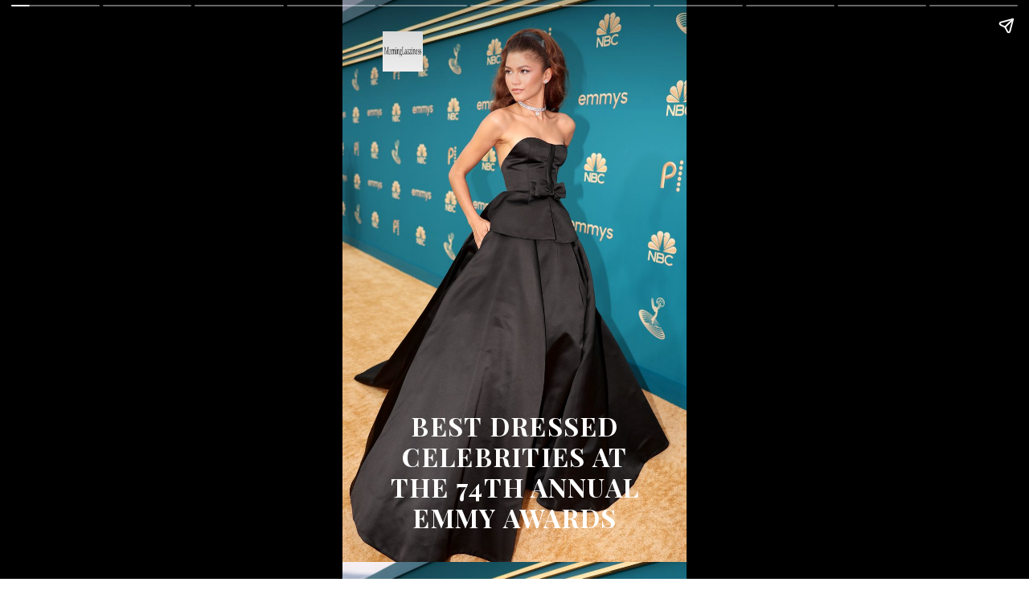

--- FILE ---
content_type: text/html; charset=utf-8
request_url: https://www.morninglazziness.com/web-stories/best-dressed-celebrities-at-the-74th-annual-emmy-awards/
body_size: 11254
content:
<!DOCTYPE html>
<html amp="" lang="en-US" transformed="self;v=1" i-amphtml-layout=""><head><meta charset="utf-8"><meta name="viewport" content="width=device-width,minimum-scale=1"><link rel="modulepreload" href="https://cdn.ampproject.org/v0.mjs" as="script" crossorigin="anonymous"><link rel="preconnect" href="https://cdn.ampproject.org"><link rel="preload" as="script" href="https://cdn.ampproject.org/v0/amp-story-1.0.js"><style amp-runtime="" i-amphtml-version="012512221826001">html{overflow-x:hidden!important}html.i-amphtml-fie{height:100%!important;width:100%!important}html:not([amp4ads]),html:not([amp4ads]) body{height:auto!important}html:not([amp4ads]) body{margin:0!important}body{-webkit-text-size-adjust:100%;-moz-text-size-adjust:100%;-ms-text-size-adjust:100%;text-size-adjust:100%}html.i-amphtml-singledoc.i-amphtml-embedded{-ms-touch-action:pan-y pinch-zoom;touch-action:pan-y pinch-zoom}html.i-amphtml-fie>body,html.i-amphtml-singledoc>body{overflow:visible!important}html.i-amphtml-fie:not(.i-amphtml-inabox)>body,html.i-amphtml-singledoc:not(.i-amphtml-inabox)>body{position:relative!important}html.i-amphtml-ios-embed-legacy>body{overflow-x:hidden!important;overflow-y:auto!important;position:absolute!important}html.i-amphtml-ios-embed{overflow-y:auto!important;position:static}#i-amphtml-wrapper{overflow-x:hidden!important;overflow-y:auto!important;position:absolute!important;top:0!important;left:0!important;right:0!important;bottom:0!important;margin:0!important;display:block!important}html.i-amphtml-ios-embed.i-amphtml-ios-overscroll,html.i-amphtml-ios-embed.i-amphtml-ios-overscroll>#i-amphtml-wrapper{-webkit-overflow-scrolling:touch!important}#i-amphtml-wrapper>body{position:relative!important;border-top:1px solid transparent!important}#i-amphtml-wrapper+body{visibility:visible}#i-amphtml-wrapper+body .i-amphtml-lightbox-element,#i-amphtml-wrapper+body[i-amphtml-lightbox]{visibility:hidden}#i-amphtml-wrapper+body[i-amphtml-lightbox] .i-amphtml-lightbox-element{visibility:visible}#i-amphtml-wrapper.i-amphtml-scroll-disabled,.i-amphtml-scroll-disabled{overflow-x:hidden!important;overflow-y:hidden!important}amp-instagram{padding:54px 0px 0px!important;background-color:#fff}amp-iframe iframe{box-sizing:border-box!important}[amp-access][amp-access-hide]{display:none}[subscriptions-dialog],body:not(.i-amphtml-subs-ready) [subscriptions-action],body:not(.i-amphtml-subs-ready) [subscriptions-section]{display:none!important}amp-experiment,amp-live-list>[update]{display:none}amp-list[resizable-children]>.i-amphtml-loading-container.amp-hidden{display:none!important}amp-list [fetch-error],amp-list[load-more] [load-more-button],amp-list[load-more] [load-more-end],amp-list[load-more] [load-more-failed],amp-list[load-more] [load-more-loading]{display:none}amp-list[diffable] div[role=list]{display:block}amp-story-page,amp-story[standalone]{min-height:1px!important;display:block!important;height:100%!important;margin:0!important;padding:0!important;overflow:hidden!important;width:100%!important}amp-story[standalone]{background-color:#000!important;position:relative!important}amp-story-page{background-color:#757575}amp-story .amp-active>div,amp-story .i-amphtml-loader-background{display:none!important}amp-story-page:not(:first-of-type):not([distance]):not([active]){transform:translateY(1000vh)!important}amp-autocomplete{position:relative!important;display:inline-block!important}amp-autocomplete>input,amp-autocomplete>textarea{padding:0.5rem;border:1px solid rgba(0,0,0,.33)}.i-amphtml-autocomplete-results,amp-autocomplete>input,amp-autocomplete>textarea{font-size:1rem;line-height:1.5rem}[amp-fx^=fly-in]{visibility:hidden}amp-script[nodom],amp-script[sandboxed]{position:fixed!important;top:0!important;width:1px!important;height:1px!important;overflow:hidden!important;visibility:hidden}
/*# sourceURL=/css/ampdoc.css*/[hidden]{display:none!important}.i-amphtml-element{display:inline-block}.i-amphtml-blurry-placeholder{transition:opacity 0.3s cubic-bezier(0.0,0.0,0.2,1)!important;pointer-events:none}[layout=nodisplay]:not(.i-amphtml-element){display:none!important}.i-amphtml-layout-fixed,[layout=fixed][width][height]:not(.i-amphtml-layout-fixed){display:inline-block;position:relative}.i-amphtml-layout-responsive,[layout=responsive][width][height]:not(.i-amphtml-layout-responsive),[width][height][heights]:not([layout]):not(.i-amphtml-layout-responsive),[width][height][sizes]:not(img):not([layout]):not(.i-amphtml-layout-responsive){display:block;position:relative}.i-amphtml-layout-intrinsic,[layout=intrinsic][width][height]:not(.i-amphtml-layout-intrinsic){display:inline-block;position:relative;max-width:100%}.i-amphtml-layout-intrinsic .i-amphtml-sizer{max-width:100%}.i-amphtml-intrinsic-sizer{max-width:100%;display:block!important}.i-amphtml-layout-container,.i-amphtml-layout-fixed-height,[layout=container],[layout=fixed-height][height]:not(.i-amphtml-layout-fixed-height){display:block;position:relative}.i-amphtml-layout-fill,.i-amphtml-layout-fill.i-amphtml-notbuilt,[layout=fill]:not(.i-amphtml-layout-fill),body noscript>*{display:block;overflow:hidden!important;position:absolute;top:0;left:0;bottom:0;right:0}body noscript>*{position:absolute!important;width:100%;height:100%;z-index:2}body noscript{display:inline!important}.i-amphtml-layout-flex-item,[layout=flex-item]:not(.i-amphtml-layout-flex-item){display:block;position:relative;-ms-flex:1 1 auto;flex:1 1 auto}.i-amphtml-layout-fluid{position:relative}.i-amphtml-layout-size-defined{overflow:hidden!important}.i-amphtml-layout-awaiting-size{position:absolute!important;top:auto!important;bottom:auto!important}i-amphtml-sizer{display:block!important}@supports (aspect-ratio:1/1){i-amphtml-sizer.i-amphtml-disable-ar{display:none!important}}.i-amphtml-blurry-placeholder,.i-amphtml-fill-content{display:block;height:0;max-height:100%;max-width:100%;min-height:100%;min-width:100%;width:0;margin:auto}.i-amphtml-layout-size-defined .i-amphtml-fill-content{position:absolute;top:0;left:0;bottom:0;right:0}.i-amphtml-replaced-content,.i-amphtml-screen-reader{padding:0!important;border:none!important}.i-amphtml-screen-reader{position:fixed!important;top:0px!important;left:0px!important;width:4px!important;height:4px!important;opacity:0!important;overflow:hidden!important;margin:0!important;display:block!important;visibility:visible!important}.i-amphtml-screen-reader~.i-amphtml-screen-reader{left:8px!important}.i-amphtml-screen-reader~.i-amphtml-screen-reader~.i-amphtml-screen-reader{left:12px!important}.i-amphtml-screen-reader~.i-amphtml-screen-reader~.i-amphtml-screen-reader~.i-amphtml-screen-reader{left:16px!important}.i-amphtml-unresolved{position:relative;overflow:hidden!important}.i-amphtml-select-disabled{-webkit-user-select:none!important;-ms-user-select:none!important;user-select:none!important}.i-amphtml-notbuilt,[layout]:not(.i-amphtml-element),[width][height][heights]:not([layout]):not(.i-amphtml-element),[width][height][sizes]:not(img):not([layout]):not(.i-amphtml-element){position:relative;overflow:hidden!important;color:transparent!important}.i-amphtml-notbuilt:not(.i-amphtml-layout-container)>*,[layout]:not([layout=container]):not(.i-amphtml-element)>*,[width][height][heights]:not([layout]):not(.i-amphtml-element)>*,[width][height][sizes]:not([layout]):not(.i-amphtml-element)>*{display:none}amp-img:not(.i-amphtml-element)[i-amphtml-ssr]>img.i-amphtml-fill-content{display:block}.i-amphtml-notbuilt:not(.i-amphtml-layout-container),[layout]:not([layout=container]):not(.i-amphtml-element),[width][height][heights]:not([layout]):not(.i-amphtml-element),[width][height][sizes]:not(img):not([layout]):not(.i-amphtml-element){color:transparent!important;line-height:0!important}.i-amphtml-ghost{visibility:hidden!important}.i-amphtml-element>[placeholder],[layout]:not(.i-amphtml-element)>[placeholder],[width][height][heights]:not([layout]):not(.i-amphtml-element)>[placeholder],[width][height][sizes]:not([layout]):not(.i-amphtml-element)>[placeholder]{display:block;line-height:normal}.i-amphtml-element>[placeholder].amp-hidden,.i-amphtml-element>[placeholder].hidden{visibility:hidden}.i-amphtml-element:not(.amp-notsupported)>[fallback],.i-amphtml-layout-container>[placeholder].amp-hidden,.i-amphtml-layout-container>[placeholder].hidden{display:none}.i-amphtml-layout-size-defined>[fallback],.i-amphtml-layout-size-defined>[placeholder]{position:absolute!important;top:0!important;left:0!important;right:0!important;bottom:0!important;z-index:1}amp-img[i-amphtml-ssr]:not(.i-amphtml-element)>[placeholder]{z-index:auto}.i-amphtml-notbuilt>[placeholder]{display:block!important}.i-amphtml-hidden-by-media-query{display:none!important}.i-amphtml-element-error{background:red!important;color:#fff!important;position:relative!important}.i-amphtml-element-error:before{content:attr(error-message)}i-amp-scroll-container,i-amphtml-scroll-container{position:absolute;top:0;left:0;right:0;bottom:0;display:block}i-amp-scroll-container.amp-active,i-amphtml-scroll-container.amp-active{overflow:auto;-webkit-overflow-scrolling:touch}.i-amphtml-loading-container{display:block!important;pointer-events:none;z-index:1}.i-amphtml-notbuilt>.i-amphtml-loading-container{display:block!important}.i-amphtml-loading-container.amp-hidden{visibility:hidden}.i-amphtml-element>[overflow]{cursor:pointer;position:relative;z-index:2;visibility:hidden;display:initial;line-height:normal}.i-amphtml-layout-size-defined>[overflow]{position:absolute}.i-amphtml-element>[overflow].amp-visible{visibility:visible}template{display:none!important}.amp-border-box,.amp-border-box *,.amp-border-box :after,.amp-border-box :before{box-sizing:border-box}amp-pixel{display:none!important}amp-analytics,amp-auto-ads,amp-story-auto-ads{position:fixed!important;top:0!important;width:1px!important;height:1px!important;overflow:hidden!important;visibility:hidden}amp-story{visibility:hidden!important}html.i-amphtml-fie>amp-analytics{position:initial!important}[visible-when-invalid]:not(.visible),form [submit-error],form [submit-success],form [submitting]{display:none}amp-accordion{display:block!important}@media (min-width:1px){:where(amp-accordion>section)>:first-child{margin:0;background-color:#efefef;padding-right:20px;border:1px solid #dfdfdf}:where(amp-accordion>section)>:last-child{margin:0}}amp-accordion>section{float:none!important}amp-accordion>section>*{float:none!important;display:block!important;overflow:hidden!important;position:relative!important}amp-accordion,amp-accordion>section{margin:0}amp-accordion:not(.i-amphtml-built)>section>:last-child{display:none!important}amp-accordion:not(.i-amphtml-built)>section[expanded]>:last-child{display:block!important}
/*# sourceURL=/css/ampshared.css*/</style><meta name="amp-story-generator-name" content="Web Stories for WordPress"><meta name="amp-story-generator-version" content="1.42.0"><meta name="robots" content="index, follow, max-image-preview:large, max-snippet:-1, max-video-preview:-1"><meta name="description" content="Best Dressed Celebrities at the 74th Annual Emmy Awards"><meta property="og:locale" content="en_US"><meta property="og:type" content="article"><meta property="og:title" content="Best Dressed Celebrities at the 74th Annual Emmy Awards - Morning Lazziness"><meta property="og:description" content="Best Dressed Celebrities at the 74th Annual Emmy Awards"><meta property="og:url" content="https://www.morninglazziness.com/web-stories/best-dressed-celebrities-at-the-74th-annual-emmy-awards/"><meta property="og:site_name" content="Morning Lazziness"><meta property="article:publisher" content="https://www.facebook.com/morninglazziness/"><meta property="article:modified_time" content="2022-11-12T09:52:38+00:00"><meta property="og:image" content="https://www.morninglazziness.com/wp-content/uploads/2022/11/cropped-Zendaya-in-Valentino-2.jpeg"><meta property="og:image:width" content="640"><meta property="og:image:height" content="853"><meta property="og:image:type" content="image/jpeg"><meta name="twitter:card" content="summary_large_image"><meta name="twitter:site" content="@morninglazzines"><meta name="twitter:label1" content="Est. reading time"><meta name="twitter:data1" content="2 minutes"><meta name="generator" content="WordPress 6.9"><meta name="msapplication-TileImage" content="https://www.morninglazziness.com/wp-content/uploads/2019/03/cropped-logo-300x300.png"><link rel="preconnect" href="https://fonts.gstatic.com" crossorigin=""><link rel="dns-prefetch" href="https://fonts.gstatic.com"><link href="https://www.morninglazziness.com/wp-content/uploads/2022/11/Zendaya-in-Valentino-2.jpeg" rel="preload" as="image"><link rel="preconnect" href="https://fonts.gstatic.com/" crossorigin=""><script async="" src="https://cdn.ampproject.org/v0.mjs" type="module" crossorigin="anonymous"></script><script async nomodule src="https://cdn.ampproject.org/v0.js" crossorigin="anonymous"></script><script async="" src="https://cdn.ampproject.org/v0/amp-story-1.0.mjs" custom-element="amp-story" type="module" crossorigin="anonymous"></script><script async nomodule src="https://cdn.ampproject.org/v0/amp-story-1.0.js" crossorigin="anonymous" custom-element="amp-story"></script><script src="https://cdn.ampproject.org/v0/amp-story-auto-ads-0.1.mjs" async="" custom-element="amp-story-auto-ads" type="module" crossorigin="anonymous"></script><script async nomodule src="https://cdn.ampproject.org/v0/amp-story-auto-ads-0.1.js" crossorigin="anonymous" custom-element="amp-story-auto-ads"></script><script src="https://cdn.ampproject.org/v0/amp-story-auto-analytics-0.1.mjs" async="" custom-element="amp-story-auto-analytics" type="module" crossorigin="anonymous"></script><script async nomodule src="https://cdn.ampproject.org/v0/amp-story-auto-analytics-0.1.js" crossorigin="anonymous" custom-element="amp-story-auto-analytics"></script><link rel="icon" href="https://www.morninglazziness.com/wp-content/uploads/2019/03/cropped-logo-96x96.png" sizes="32x32"><link rel="icon" href="https://www.morninglazziness.com/wp-content/uploads/2019/03/cropped-logo-300x300.png" sizes="192x192"><link href="https://fonts.googleapis.com/css2?display=swap&amp;family=Playfair+Display%3Awght%40700&amp;family=Alegreya%3Aital%400%3B1" rel="stylesheet"><style amp-custom="">h2,h3{font-weight:normal}amp-story-page{background-color:#131516}amp-story-grid-layer{overflow:visible}@media (max-aspect-ratio: 9 / 16){@media (min-aspect-ratio: 320 / 678){amp-story-grid-layer.grid-layer{margin-top:calc(( 100% / .5625 - 100% / .66666666666667 ) / 2)}}}.page-fullbleed-area{position:absolute;overflow:hidden;width:100%;left:0;height:calc(1.1851851851852 * 100%);top:calc(( 1 - 1.1851851851852 ) * 100% / 2)}.page-safe-area{overflow:visible;position:absolute;top:0;bottom:0;left:0;right:0;width:100%;height:calc(.84375 * 100%);margin:auto 0}.mask{position:absolute;overflow:hidden}.fill{position:absolute;top:0;left:0;right:0;bottom:0;margin:0}._c12df2c{background-color:#ddb283}._6120891{position:absolute;pointer-events:none;left:0;top:-9.25926%;width:100%;height:118.51852%;opacity:1}._89d52dd{pointer-events:initial;width:100%;height:100%;display:block;position:absolute;top:0;left:0;z-index:0}._411385a{position:absolute;width:118.51852%;height:100%;left:-9.25926%;top:0%}._43eaf67{position:absolute;pointer-events:none;left:12.13592%;top:73.13916%;width:75.97087%;height:24.59547%;opacity:1}._4d233c8{white-space:pre-line;overflow-wrap:break-word;word-break:break-word;margin:.65862619808307% 0;font-family:"Playfair Display",serif;font-size:.501618em;line-height:1.2;text-align:center;padding:0;color:#000}._da329ef{font-weight:700;color:#fff;letter-spacing:.04em;text-transform:uppercase}._2c03e4a{position:absolute;pointer-events:none;left:11.65049%;top:0;width:11.65049%;height:7.76699%;opacity:1}._efc141f{position:absolute;width:100%;height:100.00004%;left:0%;top:-.00002%}._3d0d969{position:absolute;pointer-events:none;left:-1.82039%;top:46.1165%;width:103.64078%;height:71.68285%;opacity:1}._9265dda{background-image:linear-gradient(0turn,rgba(0,0,0,.9) 0%,rgba(0,0,0,0) 100%);will-change:transform}._8f621af{position:absolute;pointer-events:none;left:2.6699%;top:81.22977%;width:94.90291%;height:18.60841%;opacity:1}._8f34d4e{pointer-events:initial;width:100%;height:100%;display:block;position:absolute;top:0;left:0;z-index:0;border-radius:.51150895140665% .51150895140665% .51150895140665% .51150895140665%/1.7391304347826% 1.7391304347826% 1.7391304347826% 1.7391304347826%}._42e41fe{white-space:pre-line;overflow-wrap:break-word;word-break:break-word;margin:.17161125319693% 0;font-family:"Alegreya",serif;font-size:.355987em;line-height:1.3;text-align:center;padding:0;color:#000}._4bbb41a{color:#fff}._4f3c400{position:absolute;pointer-events:none;left:11.65049%;top:74.11003%;width:71.60194%;height:6.95793%;opacity:1}._8140975{pointer-events:initial;width:100%;height:100%;display:block;position:absolute;top:0;left:0;z-index:0;border-radius:.67796610169492% .67796610169492% .67796610169492% .67796610169492%/4.6511627906977% 4.6511627906977% 4.6511627906977% 4.6511627906977%}._eae115d{white-space:pre-line;overflow-wrap:break-word;word-break:break-word;margin:0;font-family:"Alegreya",serif;font-size:.404531em;line-height:calc(1.2em + .32000019775988em);text-align:center;padding:0;color:#000;background-color:rgba(0,0,0,.7);background:none}._437ba7c{display:block;position:relative;left:0;top:0;margin:.68220338983051% 0;-webkit-box-decoration-break:clone;box-decoration-break:clone}._5e273ab{background-color:rgba(0,0,0,.7);-webkit-box-decoration-break:clone;box-decoration-break:clone;position:relative;padding:1.3559322033898% 2.7118644067797%;text-align:center;border-radius:2px 2px 2px 2px;color:transparent}._2e18ca8{white-space:pre-line;overflow-wrap:break-word;word-break:break-word;margin:0;font-family:"Alegreya",serif;font-size:.404531em;line-height:calc(1.2em + .32000019775988em);text-align:center;padding:0;color:#000;background-color:rgba(0,0,0,.7);background:none;position:absolute;top:0;left:0;right:0}._8ad6b07{background-color:rgba(0,0,0,.7);-webkit-box-decoration-break:clone;box-decoration-break:clone;position:relative;padding:1.3559322033898% 2.7118644067797%;text-align:center;border-radius:2px 2px 2px 2px;background:none}._bbb5b98{background-color:#3d7794}._6b814c7{position:absolute;pointer-events:none;left:2.6699%;top:85.92233%;width:94.90291%;height:14.07767%;opacity:1}._1e7fbbc{pointer-events:initial;width:100%;height:100%;display:block;position:absolute;top:0;left:0;z-index:0;border-radius:.51150895140665% .51150895140665% .51150895140665% .51150895140665%/2.2988505747126% 2.2988505747126% 2.2988505747126% 2.2988505747126%}._a12ea6b{position:absolute;pointer-events:none;left:6.06796%;top:72.97735%;width:87.62136%;height:12.78317%;opacity:1}._5e85ec7{pointer-events:initial;width:100%;height:100%;display:block;position:absolute;top:0;left:0;z-index:0;border-radius:.55401662049861% .55401662049861% .55401662049861% .55401662049861%/2.5316455696203% 2.5316455696203% 2.5316455696203% 2.5316455696203%}._c7d39a3{display:block;position:relative;left:0;top:0;margin:.55747922437673% 0;-webkit-box-decoration-break:clone;box-decoration-break:clone}._6443bf8{background-color:rgba(0,0,0,.7);-webkit-box-decoration-break:clone;box-decoration-break:clone;position:relative;padding:1.1080332409972% 2.2160664819945%;text-align:center;border-radius:2px 2px 2px 2px;color:transparent}._17b922d{background-color:rgba(0,0,0,.7);-webkit-box-decoration-break:clone;box-decoration-break:clone;position:relative;padding:1.1080332409972% 2.2160664819945%;text-align:center;border-radius:2px 2px 2px 2px;background:none}._112b638{background-color:#4b7799}._cfcc856{position:absolute;width:126.24799%;height:100%;left:-13.12399%;top:0%}._a234205{position:absolute;pointer-events:none;left:2.6699%;top:81.5534%;width:94.90291%;height:18.60841%;opacity:1}._1148df5{position:absolute;pointer-events:none;left:6.06796%;top:74.59547%;width:87.62136%;height:6.95793%;opacity:1}._d0d1082{pointer-events:initial;width:100%;height:100%;display:block;position:absolute;top:0;left:0;z-index:0;border-radius:.55401662049861% .55401662049861% .55401662049861% .55401662049861%/4.6511627906977% 4.6511627906977% 4.6511627906977% 4.6511627906977%}._ca0f718{background-color:#30778c}._383b163{font-style:italic;color:#fff}._3033494{background-color:#3c8293}._538392f{position:absolute;width:116.45871%;height:100%;left:-8.22935%;top:0%}._f7f5771{position:absolute;pointer-events:none;left:6.06796%;top:78.9644%;width:87.62136%;height:6.95793%;opacity:1}._9f7ab82{background-color:#3a6d89}._f8a664f{background-color:#d2bc8c}._3175cf1{position:absolute;pointer-events:none;left:6.06796%;top:69.25566%;width:87.62136%;height:12.78317%;opacity:1}._b1b408b{background-color:#276e85}._e9d656a{position:absolute;pointer-events:none;left:2.18447%;top:81.39159%;width:94.90291%;height:18.60841%;opacity:1}._b19802d{background-color:#2d5975}._61f0e94{position:absolute;pointer-events:none;left:2.18447%;top:86.08414%;width:94.90291%;height:14.07767%;opacity:1}._aa481eb{position:absolute;pointer-events:none;left:5.82524%;top:73.30097%;width:87.62136%;height:12.78317%;opacity:1}._585acac{background-color:#bea17b}._01bacc3{position:absolute;width:118.5992%;height:100%;left:-9.2996%;top:0%}._1f8583e{position:absolute;pointer-events:none;left:-1.82039%;top:46.44013%;width:103.64078%;height:71.68285%;opacity:1}

/*# sourceURL=amp-custom.css */</style><link rel="alternate" type="application/rss+xml" title="Morning Lazziness » Feed" href="https://www.morninglazziness.com/feed/"><link rel="alternate" type="application/rss+xml" title="Morning Lazziness » Comments Feed" href="https://www.morninglazziness.com/comments/feed/"><link rel="alternate" type="application/rss+xml" title="Morning Lazziness » Stories Feed" href="https://www.morninglazziness.com/web-stories/feed/"><link rel="canonical" href="https://www.morninglazziness.com/web-stories/best-dressed-celebrities-at-the-74th-annual-emmy-awards/"><script type="application/ld+json" class="yoast-schema-graph">{"@context":"https://schema.org","@graph":[{"@type":"Article","@id":"https://www.morninglazziness.com/web-stories/best-dressed-celebrities-at-the-74th-annual-emmy-awards/#article","isPartOf":{"@id":"https://www.morninglazziness.com/web-stories/best-dressed-celebrities-at-the-74th-annual-emmy-awards/"},"author":{"name":"Shruti Sood","@id":"https://www.morninglazziness.com/#/schema/person/d74398122fa0641a0aedec687ce7d3c0"},"headline":"Best Dressed Celebrities at the 74th Annual Emmy Awards","datePublished":"2022-11-12T09:52:31+00:00","dateModified":"2022-11-12T09:52:38+00:00","mainEntityOfPage":{"@id":"https://www.morninglazziness.com/web-stories/best-dressed-celebrities-at-the-74th-annual-emmy-awards/"},"wordCount":341,"publisher":{"@id":"https://www.morninglazziness.com/#organization"},"image":{"@id":"https://www.morninglazziness.com/web-stories/best-dressed-celebrities-at-the-74th-annual-emmy-awards/#primaryimage"},"thumbnailUrl":"https://www.morninglazziness.com/wp-content/uploads/2022/11/cropped-Zendaya-in-Valentino-2.jpeg","inLanguage":"en-US"},{"@type":"WebPage","@id":"https://www.morninglazziness.com/web-stories/best-dressed-celebrities-at-the-74th-annual-emmy-awards/","url":"https://www.morninglazziness.com/web-stories/best-dressed-celebrities-at-the-74th-annual-emmy-awards/","name":"Best Dressed Celebrities at the 74th Annual Emmy Awards - Morning Lazziness","isPartOf":{"@id":"https://www.morninglazziness.com/#website"},"primaryImageOfPage":{"@id":"https://www.morninglazziness.com/web-stories/best-dressed-celebrities-at-the-74th-annual-emmy-awards/#primaryimage"},"image":{"@id":"https://www.morninglazziness.com/web-stories/best-dressed-celebrities-at-the-74th-annual-emmy-awards/#primaryimage"},"thumbnailUrl":"https://www.morninglazziness.com/wp-content/uploads/2022/11/cropped-Zendaya-in-Valentino-2.jpeg","datePublished":"2022-11-12T09:52:31+00:00","dateModified":"2022-11-12T09:52:38+00:00","breadcrumb":{"@id":"https://www.morninglazziness.com/web-stories/best-dressed-celebrities-at-the-74th-annual-emmy-awards/#breadcrumb"},"inLanguage":"en-US","potentialAction":[{"@type":"ReadAction","target":["https://www.morninglazziness.com/web-stories/best-dressed-celebrities-at-the-74th-annual-emmy-awards/"]}]},{"@type":"ImageObject","inLanguage":"en-US","@id":"https://www.morninglazziness.com/web-stories/best-dressed-celebrities-at-the-74th-annual-emmy-awards/#primaryimage","url":"https://www.morninglazziness.com/wp-content/uploads/2022/11/cropped-Zendaya-in-Valentino-2.jpeg","contentUrl":"https://www.morninglazziness.com/wp-content/uploads/2022/11/cropped-Zendaya-in-Valentino-2.jpeg","width":640,"height":853,"caption":"Zendaya in Valentino"},{"@type":"BreadcrumbList","@id":"https://www.morninglazziness.com/web-stories/best-dressed-celebrities-at-the-74th-annual-emmy-awards/#breadcrumb","itemListElement":[{"@type":"ListItem","position":1,"name":"Home","item":"https://www.morninglazziness.com/"},{"@type":"ListItem","position":2,"name":"Stories","item":"https://www.morninglazziness.com/web-stories/"},{"@type":"ListItem","position":3,"name":"Best Dressed Celebrities at the 74th Annual Emmy Awards"}]},{"@type":"WebSite","@id":"https://www.morninglazziness.com/#website","url":"https://www.morninglazziness.com/","name":"Morning Lazziness","description":"Empower Your Life","publisher":{"@id":"https://www.morninglazziness.com/#organization"},"potentialAction":[{"@type":"SearchAction","target":{"@type":"EntryPoint","urlTemplate":"https://www.morninglazziness.com/?s={search_term_string}"},"query-input":{"@type":"PropertyValueSpecification","valueRequired":true,"valueName":"search_term_string"}}],"inLanguage":"en-US"},{"@type":"Organization","@id":"https://www.morninglazziness.com/#organization","name":"Morning Lazziness","url":"https://www.morninglazziness.com/","logo":{"@type":"ImageObject","inLanguage":"en-US","@id":"https://www.morninglazziness.com/#/schema/logo/image/","url":"https://www.morninglazziness.com/wp-content/uploads/2019/03/logo.png","contentUrl":"https://www.morninglazziness.com/wp-content/uploads/2019/03/logo.png","width":434,"height":238,"caption":"Morning Lazziness"},"image":{"@id":"https://www.morninglazziness.com/#/schema/logo/image/"},"sameAs":["https://www.facebook.com/morninglazziness/","https://x.com/morninglazzines","https://twitter.com/morninglazzines","https://instagram.com/morninglazziness"]},{"@type":"Person","@id":"https://www.morninglazziness.com/#/schema/person/d74398122fa0641a0aedec687ce7d3c0","name":"Shruti Sood","description":"Shruti Sood is a passionate storyteller fueled by coffee and curiosity. A true workaholic with a heart for adventure, she finds joy in traveling, hiking up mountains, and soaking in nature’s beauty. When not writing empowering pieces, she’s cuddling her dog or planning her next escape.","sameAs":["sunshine@2020"],"url":"https://www.morninglazziness.com/author/sunshine2020/"}]}</script><title>Best Dressed Celebrities at the 74th Annual Emmy Awards - Morning Lazziness</title><link rel="https://api.w.org/" href="https://www.morninglazziness.com/wp-json/"><link rel="alternate" title="JSON" type="application/json" href="https://www.morninglazziness.com/wp-json/web-stories/v1/web-story/53562"><link rel="EditURI" type="application/rsd+xml" title="RSD" href="https://www.morninglazziness.com/xmlrpc.php?rsd"><link rel="prev" title="Zendaya Most Stylish Looks" href="https://www.morninglazziness.com/web-stories/zendaya-most-stylish-looks/"><link rel="next" title="Hailey Bieber Looks Cool in an Oversized Coat" href="https://www.morninglazziness.com/web-stories/hailey-bieber-looks-cool-in-an-oversized-coat/"><link rel="shortlink" href="https://www.morninglazziness.com/?p=53562"><link rel="alternate" title="oEmbed (JSON)" type="application/json+oembed" href="https://www.morninglazziness.com/wp-json/oembed/1.0/embed?url=https%3A%2F%2Fwww.morninglazziness.com%2Fweb-stories%2Fbest-dressed-celebrities-at-the-74th-annual-emmy-awards%2F"><link rel="alternate" title="oEmbed (XML)" type="text/xml+oembed" href="https://www.morninglazziness.com/wp-json/oembed/1.0/embed?url=https%3A%2F%2Fwww.morninglazziness.com%2Fweb-stories%2Fbest-dressed-celebrities-at-the-74th-annual-emmy-awards%2F&amp;format=xml"><link rel="apple-touch-icon" href="https://www.morninglazziness.com/wp-content/uploads/2019/03/cropped-logo-300x300.png"><script amp-onerror="">document.querySelector("script[src*='/v0.js']").onerror=function(){document.querySelector('style[amp-boilerplate]').textContent=''}</script><style amp-boilerplate="">body{-webkit-animation:-amp-start 8s steps(1,end) 0s 1 normal both;-moz-animation:-amp-start 8s steps(1,end) 0s 1 normal both;-ms-animation:-amp-start 8s steps(1,end) 0s 1 normal both;animation:-amp-start 8s steps(1,end) 0s 1 normal both}@-webkit-keyframes -amp-start{from{visibility:hidden}to{visibility:visible}}@-moz-keyframes -amp-start{from{visibility:hidden}to{visibility:visible}}@-ms-keyframes -amp-start{from{visibility:hidden}to{visibility:visible}}@-o-keyframes -amp-start{from{visibility:hidden}to{visibility:visible}}@keyframes -amp-start{from{visibility:hidden}to{visibility:visible}}</style><noscript><style amp-boilerplate="">body{-webkit-animation:none;-moz-animation:none;-ms-animation:none;animation:none}</style></noscript><link rel="stylesheet" amp-extension="amp-story" href="https://cdn.ampproject.org/v0/amp-story-1.0.css"><script amp-story-dvh-polyfill="">"use strict";if(!self.CSS||!CSS.supports||!CSS.supports("height:1dvh")){function e(){document.documentElement.style.setProperty("--story-dvh",innerHeight/100+"px","important")}addEventListener("resize",e,{passive:!0}),e()}</script></head><body><amp-story standalone="" publisher="Morning Lazziness" publisher-logo-src="https://www.morninglazziness.com/wp-content/uploads/2019/03/cropped-logo-1.png" title="Best Dressed Celebrities at the 74th Annual Emmy Awards" poster-portrait-src="https://www.morninglazziness.com/wp-content/uploads/2022/11/cropped-Zendaya-in-Valentino-2.jpeg" class="i-amphtml-layout-container" i-amphtml-layout="container"><amp-story-page id="d4feb0ac-9e44-4297-a8ec-fae325b4d6c4" auto-advance-after="7s" class="i-amphtml-layout-container" i-amphtml-layout="container"><amp-story-grid-layer template="vertical" aspect-ratio="412:618" class="grid-layer i-amphtml-layout-container" i-amphtml-layout="container" style="--aspect-ratio:412/618;"><div class="_c12df2c page-fullbleed-area"><div class="page-safe-area"><div class="_6120891"><div class="_89d52dd mask" id="el-b4a79d54-2076-43d1-a954-5e2e74a5c148"><div data-leaf-element="true" class="_411385a"><amp-img layout="fill" src="https://www.morninglazziness.com/wp-content/uploads/2022/11/Zendaya-in-Valentino-2.jpeg" alt="Zendaya in Valentino" srcset="https://www.morninglazziness.com/wp-content/uploads/2022/11/Zendaya-in-Valentino-2.jpeg 980w, https://www.morninglazziness.com/wp-content/uploads/2022/11/Zendaya-in-Valentino-2-768x1152.jpeg 768w, https://www.morninglazziness.com/wp-content/uploads/2022/11/Zendaya-in-Valentino-2-696x1044.jpeg 696w, https://www.morninglazziness.com/wp-content/uploads/2022/11/Zendaya-in-Valentino-2-300x450.jpeg 300w, https://www.morninglazziness.com/wp-content/uploads/2022/11/Zendaya-in-Valentino-2-200x300.jpeg 200w, https://www.morninglazziness.com/wp-content/uploads/2022/11/Zendaya-in-Valentino-2-150x225.jpeg 150w" sizes="(min-width: 1024px) 53vh, 119vw" disable-inline-width="true" class="i-amphtml-layout-fill i-amphtml-layout-size-defined" i-amphtml-layout="fill"></amp-img></div></div></div></div></div></amp-story-grid-layer><amp-story-grid-layer template="vertical" aspect-ratio="412:618" class="grid-layer i-amphtml-layout-container" i-amphtml-layout="container" style="--aspect-ratio:412/618;"><div class="page-fullbleed-area"><div class="page-safe-area"><div class="_43eaf67"><div id="el-dfb02bd5-872f-4b9d-9f0f-79e87294c56c" class="_89d52dd"><h2 class="_4d233c8 fill text-wrapper"><span><span class="_da329ef">Best Dressed Celebrities at the 74th Annual Emmy Awards</span></span></h2></div></div><div class="_2c03e4a"><div class="_89d52dd mask" id="el-148a4f86-baa2-4d5a-a382-4e59694c9570"><div data-leaf-element="true" class="_efc141f"><amp-img layout="fill" src="https://www.morninglazziness.com/wp-content/uploads/2019/03/cropped-logo-1.png" alt="cropped-logo-1.png" srcset="https://i0.wp.com/www.morninglazziness.com/wp-content/uploads/2019/03/cropped-logo-1.png?resize=96%2C96&amp;ssl=1 96w" sizes="(min-width: 1024px) 5vh, 12vw" disable-inline-width="true" class="i-amphtml-layout-fill i-amphtml-layout-size-defined" i-amphtml-layout="fill"></amp-img></div></div></div></div></div></amp-story-grid-layer></amp-story-page><amp-story-page id="f3ed11ee-19ff-46ad-9e3b-45b8a2a3bf7d" auto-advance-after="7s" class="i-amphtml-layout-container" i-amphtml-layout="container"><amp-story-grid-layer template="vertical" aspect-ratio="412:618" class="grid-layer i-amphtml-layout-container" i-amphtml-layout="container" style="--aspect-ratio:412/618;"><div class="_c12df2c page-fullbleed-area"><div class="page-safe-area"><div class="_6120891"><div class="_89d52dd mask" id="el-f717dd7b-2365-49af-9b23-7d37f66fd7fb"><div data-leaf-element="true" class="_411385a"><amp-img layout="fill" src="https://www.morninglazziness.com/wp-content/uploads/2022/11/Zendaya-in-Valentino-2.jpeg" alt="Zendaya in Valentino" srcset="https://www.morninglazziness.com/wp-content/uploads/2022/11/Zendaya-in-Valentino-2.jpeg 980w, https://www.morninglazziness.com/wp-content/uploads/2022/11/Zendaya-in-Valentino-2-768x1152.jpeg 768w, https://www.morninglazziness.com/wp-content/uploads/2022/11/Zendaya-in-Valentino-2-696x1044.jpeg 696w, https://www.morninglazziness.com/wp-content/uploads/2022/11/Zendaya-in-Valentino-2-300x450.jpeg 300w, https://www.morninglazziness.com/wp-content/uploads/2022/11/Zendaya-in-Valentino-2-200x300.jpeg 200w, https://www.morninglazziness.com/wp-content/uploads/2022/11/Zendaya-in-Valentino-2-150x225.jpeg 150w" sizes="(min-width: 1024px) 53vh, 119vw" disable-inline-width="true" class="i-amphtml-layout-fill i-amphtml-layout-size-defined" i-amphtml-layout="fill"></amp-img></div></div></div></div></div></amp-story-grid-layer><amp-story-grid-layer template="vertical" aspect-ratio="412:618" class="grid-layer i-amphtml-layout-container" i-amphtml-layout="container" style="--aspect-ratio:412/618;"><div class="page-fullbleed-area"><div class="page-safe-area"><div class="_3d0d969"><div class="_89d52dd mask" id="el-be8d78e8-f419-4e58-8513-a749ab8d63b6"><div class="_9265dda fill"></div></div></div><div class="_8f621af"><div id="el-97e26858-c6af-49a1-9f73-837fee0fa52a" class="_8f34d4e"><h3 class="_42e41fe fill text-wrapper"><span><span class="_4bbb41a">Styled by Law Roach, Zendaya looks ravishing in a black peplum Valentino gown accessorized with diamonds and a large bow in her hair. </span></span></h3></div></div><div class="_2c03e4a"><div class="_89d52dd mask" id="el-bf42e49b-99fb-4ff0-8215-ada5d96b4721"><div data-leaf-element="true" class="_efc141f"><amp-img layout="fill" src="https://www.morninglazziness.com/wp-content/uploads/2019/03/cropped-logo-1.png" alt="cropped-logo-1.png" srcset="https://i0.wp.com/www.morninglazziness.com/wp-content/uploads/2019/03/cropped-logo-1.png?resize=96%2C96&amp;ssl=1 96w" sizes="(min-width: 1024px) 5vh, 12vw" disable-inline-width="true" class="i-amphtml-layout-fill i-amphtml-layout-size-defined" i-amphtml-layout="fill"></amp-img></div></div></div><div class="_4f3c400"><div id="el-589ebc10-446f-48e7-a7f4-330b8b26ae51" class="_8140975"><h3 class="_eae115d fill text-wrapper"><span class="_437ba7c"><span class="_5e273ab">Zendaya in Valentino</span></span></h3><h3 class="_2e18ca8 fill text-wrapper" aria-hidden="true"><span class="_437ba7c"><span class="_8ad6b07"><span class="_4bbb41a">Zendaya in Valentino</span></span></span></h3></div></div></div></div></amp-story-grid-layer></amp-story-page><amp-story-page id="fac99127-de98-484d-9579-762a4e6bf41e" auto-advance-after="7s" class="i-amphtml-layout-container" i-amphtml-layout="container"><amp-story-grid-layer template="vertical" aspect-ratio="412:618" class="grid-layer i-amphtml-layout-container" i-amphtml-layout="container" style="--aspect-ratio:412/618;"><div class="_bbb5b98 page-fullbleed-area"><div class="page-safe-area"><div class="_6120891"><div class="_89d52dd mask" id="el-0d2db566-9010-405f-a46c-2c5804a7da18"><div data-leaf-element="true" class="_411385a"><amp-img layout="fill" src="https://www.morninglazziness.com/wp-content/uploads/2022/11/Jasmin-Savoy-Brown-in-Christopher-Kane.jpeg" alt="Jasmin Savoy Brown in Christopher Kane" srcset="https://www.morninglazziness.com/wp-content/uploads/2022/11/Jasmin-Savoy-Brown-in-Christopher-Kane.jpeg 980w, https://www.morninglazziness.com/wp-content/uploads/2022/11/Jasmin-Savoy-Brown-in-Christopher-Kane-768x1152.jpeg 768w, https://www.morninglazziness.com/wp-content/uploads/2022/11/Jasmin-Savoy-Brown-in-Christopher-Kane-696x1044.jpeg 696w, https://www.morninglazziness.com/wp-content/uploads/2022/11/Jasmin-Savoy-Brown-in-Christopher-Kane-300x450.jpeg 300w, https://www.morninglazziness.com/wp-content/uploads/2022/11/Jasmin-Savoy-Brown-in-Christopher-Kane-200x300.jpeg 200w, https://www.morninglazziness.com/wp-content/uploads/2022/11/Jasmin-Savoy-Brown-in-Christopher-Kane-150x225.jpeg 150w" sizes="(min-width: 1024px) 53vh, 119vw" disable-inline-width="true" class="i-amphtml-layout-fill i-amphtml-layout-size-defined" i-amphtml-layout="fill"></amp-img></div></div></div></div></div></amp-story-grid-layer><amp-story-grid-layer template="vertical" aspect-ratio="412:618" class="grid-layer i-amphtml-layout-container" i-amphtml-layout="container" style="--aspect-ratio:412/618;"><div class="page-fullbleed-area"><div class="page-safe-area"><div class="_3d0d969"><div class="_89d52dd mask" id="el-cc986466-9b8a-4d3c-9ab4-07a8e428fd72"><div class="_9265dda fill"></div></div></div><div class="_6b814c7"><div id="el-ec0574b7-6a80-4f3c-88b9-c5939e9fff0f" class="_1e7fbbc"><h3 class="_42e41fe fill text-wrapper"><span><span class="_4bbb41a">A black cutout dress with a gathered skirt balanced on gold snake chains, Christopher pulled this red carpet look gracefully.  </span></span></h3></div></div><div class="_2c03e4a"><div class="_89d52dd mask" id="el-b54c5f0d-4ac0-445e-81d5-d22e27dd570b"><div data-leaf-element="true" class="_efc141f"><amp-img layout="fill" src="https://www.morninglazziness.com/wp-content/uploads/2019/03/cropped-logo-1.png" alt="cropped-logo-1.png" srcset="https://i0.wp.com/www.morninglazziness.com/wp-content/uploads/2019/03/cropped-logo-1.png?resize=96%2C96&amp;ssl=1 96w" sizes="(min-width: 1024px) 5vh, 12vw" disable-inline-width="true" class="i-amphtml-layout-fill i-amphtml-layout-size-defined" i-amphtml-layout="fill"></amp-img></div></div></div><div class="_a12ea6b"><div id="el-504bef20-5e2a-45f4-ba6b-30a60722b049" class="_5e85ec7"><h3 class="_eae115d fill text-wrapper"><span class="_c7d39a3"><span class="_6443bf8">Jasmin Savoy Brown in Christopher Kane</span></span></h3><h3 class="_2e18ca8 fill text-wrapper" aria-hidden="true"><span class="_c7d39a3"><span class="_17b922d"><span class="_4bbb41a">Jasmin Savoy Brown in Christopher Kane</span></span></span></h3></div></div></div></div></amp-story-grid-layer></amp-story-page><amp-story-page id="288cdde2-1f73-43cf-a326-ac86120c629a" auto-advance-after="7s" class="i-amphtml-layout-container" i-amphtml-layout="container"><amp-story-grid-layer template="vertical" aspect-ratio="412:618" class="grid-layer i-amphtml-layout-container" i-amphtml-layout="container" style="--aspect-ratio:412/618;"><div class="_112b638 page-fullbleed-area"><div class="page-safe-area"><div class="_6120891"><div class="_89d52dd mask" id="el-c5524905-6db5-4024-9541-761cff5cf867"><div data-leaf-element="true" class="_cfcc856"><amp-img layout="fill" src="https://www.morninglazziness.com/wp-content/uploads/2022/11/Laverne-Cox-in-Jean-Paul-Gaultier.jpeg" alt="Laverne Cox in Jean Paul Gaultier" srcset="https://www.morninglazziness.com/wp-content/uploads/2022/11/Laverne-Cox-in-Jean-Paul-Gaultier.jpeg 980w, https://www.morninglazziness.com/wp-content/uploads/2022/11/Laverne-Cox-in-Jean-Paul-Gaultier-768x1081.jpeg 768w, https://www.morninglazziness.com/wp-content/uploads/2022/11/Laverne-Cox-in-Jean-Paul-Gaultier-696x980.jpeg 696w, https://www.morninglazziness.com/wp-content/uploads/2022/11/Laverne-Cox-in-Jean-Paul-Gaultier-300x422.jpeg 300w, https://www.morninglazziness.com/wp-content/uploads/2022/11/Laverne-Cox-in-Jean-Paul-Gaultier-213x300.jpeg 213w, https://www.morninglazziness.com/wp-content/uploads/2022/11/Laverne-Cox-in-Jean-Paul-Gaultier-150x211.jpeg 150w" sizes="(min-width: 1024px) 57vh, 126vw" disable-inline-width="true" class="i-amphtml-layout-fill i-amphtml-layout-size-defined" i-amphtml-layout="fill"></amp-img></div></div></div></div></div></amp-story-grid-layer><amp-story-grid-layer template="vertical" aspect-ratio="412:618" class="grid-layer i-amphtml-layout-container" i-amphtml-layout="container" style="--aspect-ratio:412/618;"><div class="page-fullbleed-area"><div class="page-safe-area"><div class="_3d0d969"><div class="_89d52dd mask" id="el-c625fcca-8b19-4de8-b144-e4508c1c4593"><div class="_9265dda fill"></div></div></div><div class="_a234205"><div id="el-cad5b747-ffce-4d86-a41d-d986c41d6530" class="_8f34d4e"><h3 class="_42e41fe fill text-wrapper"><span><span class="_4bbb41a">Cox's slays in a cone bra dress that resembles Madonna's iconic look from the first night of the 1990 Blond Ambition World Tour.</span></span></h3></div></div><div class="_2c03e4a"><div class="_89d52dd mask" id="el-71152421-9bfa-4620-9077-3efb0535d89b"><div data-leaf-element="true" class="_efc141f"><amp-img layout="fill" src="https://www.morninglazziness.com/wp-content/uploads/2019/03/cropped-logo-1.png" alt="cropped-logo-1.png" srcset="https://i0.wp.com/www.morninglazziness.com/wp-content/uploads/2019/03/cropped-logo-1.png?resize=96%2C96&amp;ssl=1 96w" sizes="(min-width: 1024px) 5vh, 12vw" disable-inline-width="true" class="i-amphtml-layout-fill i-amphtml-layout-size-defined" i-amphtml-layout="fill"></amp-img></div></div></div><div class="_1148df5"><div id="el-60ac8d60-08f7-4c5c-b7cc-031814d05072" class="_d0d1082"><h3 class="_eae115d fill text-wrapper"><span class="_c7d39a3"><span class="_6443bf8">Laverne Cox in Jean Paul Gaultier</span></span></h3><h3 class="_2e18ca8 fill text-wrapper" aria-hidden="true"><span class="_c7d39a3"><span class="_17b922d"><span class="_4bbb41a">Laverne Cox in Jean Paul Gaultier</span></span></span></h3></div></div></div></div></amp-story-grid-layer></amp-story-page><amp-story-page id="64086239-40a0-49f0-98ad-c6b791a2ba44" auto-advance-after="7s" class="i-amphtml-layout-container" i-amphtml-layout="container"><amp-story-grid-layer template="vertical" aspect-ratio="412:618" class="grid-layer i-amphtml-layout-container" i-amphtml-layout="container" style="--aspect-ratio:412/618;"><div class="_ca0f718 page-fullbleed-area"><div class="page-safe-area"><div class="_6120891"><div class="_89d52dd mask" id="el-5a76e313-ea13-41ad-9140-1d814a00cc73"><div data-leaf-element="true" class="_411385a"><amp-img layout="fill" src="https://www.morninglazziness.com/wp-content/uploads/2022/11/Hoyeon-Jung-in-Louis-Vuitton.jpeg" alt="Hoyeon Jung in Louis Vuitton" srcset="https://www.morninglazziness.com/wp-content/uploads/2022/11/Hoyeon-Jung-in-Louis-Vuitton.jpeg 980w, https://www.morninglazziness.com/wp-content/uploads/2022/11/Hoyeon-Jung-in-Louis-Vuitton-768x1152.jpeg 768w, https://www.morninglazziness.com/wp-content/uploads/2022/11/Hoyeon-Jung-in-Louis-Vuitton-696x1044.jpeg 696w, https://www.morninglazziness.com/wp-content/uploads/2022/11/Hoyeon-Jung-in-Louis-Vuitton-300x450.jpeg 300w, https://www.morninglazziness.com/wp-content/uploads/2022/11/Hoyeon-Jung-in-Louis-Vuitton-200x300.jpeg 200w, https://www.morninglazziness.com/wp-content/uploads/2022/11/Hoyeon-Jung-in-Louis-Vuitton-150x225.jpeg 150w" sizes="(min-width: 1024px) 53vh, 119vw" disable-inline-width="true" class="i-amphtml-layout-fill i-amphtml-layout-size-defined" i-amphtml-layout="fill"></amp-img></div></div></div></div></div></amp-story-grid-layer><amp-story-grid-layer template="vertical" aspect-ratio="412:618" class="grid-layer i-amphtml-layout-container" i-amphtml-layout="container" style="--aspect-ratio:412/618;"><div class="page-fullbleed-area"><div class="page-safe-area"><div class="_3d0d969"><div class="_89d52dd mask" id="el-a2c8adcd-70d3-42ad-a2de-65d822b0c5f1"><div class="_9265dda fill"></div></div></div><div class="_a234205"><div id="el-26279a49-491d-4e0c-ab6c-5fa4f45597fc" class="_8f34d4e"><h3 class="_42e41fe fill text-wrapper"><span><span class="_4bbb41a">The famous </span><span class="_383b163">Squid Game</span><span class="_4bbb41a"> actress, Hoyeon, donned a geometric dress accessorized with a bob hairdo and a floral hairpin atop her bangs.</span></span></h3></div></div><div class="_2c03e4a"><div class="_89d52dd mask" id="el-356e2418-8f6a-4fb3-9b10-e33851027c7b"><div data-leaf-element="true" class="_efc141f"><amp-img layout="fill" src="https://www.morninglazziness.com/wp-content/uploads/2019/03/cropped-logo-1.png" alt="cropped-logo-1.png" srcset="https://i0.wp.com/www.morninglazziness.com/wp-content/uploads/2019/03/cropped-logo-1.png?resize=96%2C96&amp;ssl=1 96w" sizes="(min-width: 1024px) 5vh, 12vw" disable-inline-width="true" class="i-amphtml-layout-fill i-amphtml-layout-size-defined" i-amphtml-layout="fill"></amp-img></div></div></div><div class="_1148df5"><div id="el-42b0a453-26e1-4d83-be92-60f68ef9922f" class="_d0d1082"><h3 class="_eae115d fill text-wrapper"><span class="_c7d39a3"><span class="_6443bf8">Hoyeon Jung in Louis Vuitton</span></span></h3><h3 class="_2e18ca8 fill text-wrapper" aria-hidden="true"><span class="_c7d39a3"><span class="_17b922d"><span class="_4bbb41a">Hoyeon Jung in Louis Vuitton</span></span></span></h3></div></div></div></div></amp-story-grid-layer></amp-story-page><amp-story-page id="c7bb70e0-8fa6-472c-a6c1-0e06c2467e29" auto-advance-after="7s" class="i-amphtml-layout-container" i-amphtml-layout="container"><amp-story-grid-layer template="vertical" aspect-ratio="412:618" class="grid-layer i-amphtml-layout-container" i-amphtml-layout="container" style="--aspect-ratio:412/618;"><div class="_3033494 page-fullbleed-area"><div class="page-safe-area"><div class="_6120891"><div class="_89d52dd mask" id="el-d871d009-8ba9-4595-8888-c02264b47bee"><div data-leaf-element="true" class="_538392f"><amp-img layout="fill" src="https://www.morninglazziness.com/wp-content/uploads/2022/11/Lily-James-in-Atelier-Versace.jpeg" alt="Lily James in Atelier Versace" srcset="https://www.morninglazziness.com/wp-content/uploads/2022/11/Lily-James-in-Atelier-Versace.jpeg 980w, https://www.morninglazziness.com/wp-content/uploads/2022/11/Lily-James-in-Atelier-Versace-768x1172.jpeg 768w, https://www.morninglazziness.com/wp-content/uploads/2022/11/Lily-James-in-Atelier-Versace-696x1062.jpeg 696w, https://www.morninglazziness.com/wp-content/uploads/2022/11/Lily-James-in-Atelier-Versace-300x458.jpeg 300w, https://www.morninglazziness.com/wp-content/uploads/2022/11/Lily-James-in-Atelier-Versace-197x300.jpeg 197w, https://www.morninglazziness.com/wp-content/uploads/2022/11/Lily-James-in-Atelier-Versace-150x229.jpeg 150w" sizes="(min-width: 1024px) 52vh, 117vw" disable-inline-width="true" class="i-amphtml-layout-fill i-amphtml-layout-size-defined" i-amphtml-layout="fill"></amp-img></div></div></div></div></div></amp-story-grid-layer><amp-story-grid-layer template="vertical" aspect-ratio="412:618" class="grid-layer i-amphtml-layout-container" i-amphtml-layout="container" style="--aspect-ratio:412/618;"><div class="page-fullbleed-area"><div class="page-safe-area"><div class="_3d0d969"><div class="_89d52dd mask" id="el-bd742f31-160f-4aa7-81aa-18b319e6b1df"><div class="_9265dda fill"></div></div></div><div class="_6b814c7"><div id="el-40d4db3a-d74b-4faf-85d3-1c33f6d65c97" class="_1e7fbbc"><h3 class="_42e41fe fill text-wrapper"><span><span class="_4bbb41a">Lily adds glamour to the red carpet;  the model ditched the accessories and glowed in her bronze dress.</span></span></h3></div></div><div class="_2c03e4a"><div class="_89d52dd mask" id="el-9baef2d2-a2ff-4611-bdb2-4fe1f262cc3a"><div data-leaf-element="true" class="_efc141f"><amp-img layout="fill" src="https://www.morninglazziness.com/wp-content/uploads/2019/03/cropped-logo-1.png" alt="cropped-logo-1.png" srcset="https://i0.wp.com/www.morninglazziness.com/wp-content/uploads/2019/03/cropped-logo-1.png?resize=96%2C96&amp;ssl=1 96w" sizes="(min-width: 1024px) 5vh, 12vw" disable-inline-width="true" class="i-amphtml-layout-fill i-amphtml-layout-size-defined" i-amphtml-layout="fill"></amp-img></div></div></div><div class="_f7f5771"><div id="el-d1599582-0a8e-4aa9-86fd-5445ca54b270" class="_d0d1082"><h3 class="_eae115d fill text-wrapper"><span class="_c7d39a3"><span class="_6443bf8">Lily James in Atelier Versace</span></span></h3><h3 class="_2e18ca8 fill text-wrapper" aria-hidden="true"><span class="_c7d39a3"><span class="_17b922d"><span class="_4bbb41a">Lily James in Atelier Versace</span></span></span></h3></div></div></div></div></amp-story-grid-layer></amp-story-page><amp-story-page id="dcfc7443-e10b-4ec0-a186-74870875eb1d" auto-advance-after="7s" class="i-amphtml-layout-container" i-amphtml-layout="container"><amp-story-grid-layer template="vertical" aspect-ratio="412:618" class="grid-layer i-amphtml-layout-container" i-amphtml-layout="container" style="--aspect-ratio:412/618;"><div class="_9f7ab82 page-fullbleed-area"><div class="page-safe-area"><div class="_6120891"><div class="_89d52dd mask" id="el-e5ac8005-35c2-41f0-b011-057b66e52837"><div data-leaf-element="true" class="_411385a"><amp-img layout="fill" src="https://www.morninglazziness.com/wp-content/uploads/2022/11/Julia-Garner-in-Gucci-1.jpeg" alt="Julia Garner in Gucci" srcset="https://www.morninglazziness.com/wp-content/uploads/2022/11/Julia-Garner-in-Gucci-1.jpeg 980w, https://www.morninglazziness.com/wp-content/uploads/2022/11/Julia-Garner-in-Gucci-1-768x1152.jpeg 768w, https://www.morninglazziness.com/wp-content/uploads/2022/11/Julia-Garner-in-Gucci-1-696x1044.jpeg 696w, https://www.morninglazziness.com/wp-content/uploads/2022/11/Julia-Garner-in-Gucci-1-300x450.jpeg 300w, https://www.morninglazziness.com/wp-content/uploads/2022/11/Julia-Garner-in-Gucci-1-200x300.jpeg 200w, https://www.morninglazziness.com/wp-content/uploads/2022/11/Julia-Garner-in-Gucci-1-150x225.jpeg 150w" sizes="(min-width: 1024px) 53vh, 119vw" disable-inline-width="true" class="i-amphtml-layout-fill i-amphtml-layout-size-defined" i-amphtml-layout="fill"></amp-img></div></div></div></div></div></amp-story-grid-layer><amp-story-grid-layer template="vertical" aspect-ratio="412:618" class="grid-layer i-amphtml-layout-container" i-amphtml-layout="container" style="--aspect-ratio:412/618;"><div class="page-fullbleed-area"><div class="page-safe-area"><div class="_3d0d969"><div class="_89d52dd mask" id="el-44996771-4416-40be-92c4-a3183a609eaf"><div class="_9265dda fill"></div></div></div><div class="_6b814c7"><div id="el-cf179a61-f229-4615-b2a9-1d950adcfea1" class="_1e7fbbc"><h3 class="_42e41fe fill text-wrapper"><span><span class="_4bbb41a">Julia wore a black cut-out dress embellished with florals, leather platform pumps, and stunning hoop earrings to finish the look. </span></span></h3></div></div><div class="_2c03e4a"><div class="_89d52dd mask" id="el-7033d520-5706-457b-a26c-e1f8e3260b07"><div data-leaf-element="true" class="_efc141f"><amp-img layout="fill" src="https://www.morninglazziness.com/wp-content/uploads/2019/03/cropped-logo-1.png" alt="cropped-logo-1.png" srcset="https://i0.wp.com/www.morninglazziness.com/wp-content/uploads/2019/03/cropped-logo-1.png?resize=96%2C96&amp;ssl=1 96w" sizes="(min-width: 1024px) 5vh, 12vw" disable-inline-width="true" class="i-amphtml-layout-fill i-amphtml-layout-size-defined" i-amphtml-layout="fill"></amp-img></div></div></div><div class="_f7f5771"><div id="el-eda22329-ef35-41cb-8760-ffc2f951b74e" class="_d0d1082"><h3 class="_eae115d fill text-wrapper"><span class="_c7d39a3"><span class="_6443bf8">Julia Garner in Gucci</span></span></h3><h3 class="_2e18ca8 fill text-wrapper" aria-hidden="true"><span class="_c7d39a3"><span class="_17b922d"><span class="_4bbb41a">Julia Garner in Gucci</span></span></span></h3></div></div></div></div></amp-story-grid-layer></amp-story-page><amp-story-page id="5ba4b3db-5209-4497-9900-0c35911af4c4" auto-advance-after="7s" class="i-amphtml-layout-container" i-amphtml-layout="container"><amp-story-grid-layer template="vertical" aspect-ratio="412:618" class="grid-layer i-amphtml-layout-container" i-amphtml-layout="container" style="--aspect-ratio:412/618;"><div class="_f8a664f page-fullbleed-area"><div class="page-safe-area"><div class="_6120891"><div class="_89d52dd mask" id="el-c2c6ed81-b69f-49a0-be18-995d4cbc8bec"><div data-leaf-element="true" class="_411385a"><amp-img layout="fill" src="https://www.morninglazziness.com/wp-content/uploads/2022/11/Kerry-Washington-in-Elie-Saab-Couture.jpeg" alt="Kerry Washington in Elie Saab Couture" srcset="https://www.morninglazziness.com/wp-content/uploads/2022/11/Kerry-Washington-in-Elie-Saab-Couture.jpeg 980w, https://www.morninglazziness.com/wp-content/uploads/2022/11/Kerry-Washington-in-Elie-Saab-Couture-768x1152.jpeg 768w, https://www.morninglazziness.com/wp-content/uploads/2022/11/Kerry-Washington-in-Elie-Saab-Couture-696x1044.jpeg 696w, https://www.morninglazziness.com/wp-content/uploads/2022/11/Kerry-Washington-in-Elie-Saab-Couture-300x450.jpeg 300w, https://www.morninglazziness.com/wp-content/uploads/2022/11/Kerry-Washington-in-Elie-Saab-Couture-200x300.jpeg 200w, https://www.morninglazziness.com/wp-content/uploads/2022/11/Kerry-Washington-in-Elie-Saab-Couture-150x225.jpeg 150w" sizes="(min-width: 1024px) 53vh, 119vw" disable-inline-width="true" class="i-amphtml-layout-fill i-amphtml-layout-size-defined" i-amphtml-layout="fill"></amp-img></div></div></div></div></div></amp-story-grid-layer><amp-story-grid-layer template="vertical" aspect-ratio="412:618" class="grid-layer i-amphtml-layout-container" i-amphtml-layout="container" style="--aspect-ratio:412/618;"><div class="page-fullbleed-area"><div class="page-safe-area"><div class="_3d0d969"><div class="_89d52dd mask" id="el-f79cebb4-55e7-428c-b67a-875aaf7cd273"><div class="_9265dda fill"></div></div></div><div class="_a234205"><div id="el-c73950bd-1559-4896-b2ca-70ee985d6fe6" class="_8f34d4e"><h3 class="_42e41fe fill text-wrapper"><span><span class="_4bbb41a">Kerry wore an asymmetrical white mini dress with oversized floral appliqués with stunning jewels and astounded the red-carpet. </span></span></h3></div></div><div class="_2c03e4a"><div class="_89d52dd mask" id="el-21925d72-8847-4183-8c53-7a89e159721d"><div data-leaf-element="true" class="_efc141f"><amp-img layout="fill" src="https://www.morninglazziness.com/wp-content/uploads/2019/03/cropped-logo-1.png" alt="cropped-logo-1.png" srcset="https://i0.wp.com/www.morninglazziness.com/wp-content/uploads/2019/03/cropped-logo-1.png?resize=96%2C96&amp;ssl=1 96w" sizes="(min-width: 1024px) 5vh, 12vw" disable-inline-width="true" class="i-amphtml-layout-fill i-amphtml-layout-size-defined" i-amphtml-layout="fill"></amp-img></div></div></div><div class="_3175cf1"><div id="el-04f4bba2-ad2e-4174-b73b-46deaf9f6033" class="_5e85ec7"><h3 class="_eae115d fill text-wrapper"><span class="_c7d39a3"><span class="_6443bf8">Kerry Washington in Elie Saab Couture</span></span></h3><h3 class="_2e18ca8 fill text-wrapper" aria-hidden="true"><span class="_c7d39a3"><span class="_17b922d"><span class="_4bbb41a">Kerry Washington in Elie Saab Couture</span></span></span></h3></div></div></div></div></amp-story-grid-layer></amp-story-page><amp-story-page id="4720b0a8-19f5-4fb7-ab85-9e6ef43c1ebf" auto-advance-after="7s" class="i-amphtml-layout-container" i-amphtml-layout="container"><amp-story-grid-layer template="vertical" aspect-ratio="412:618" class="grid-layer i-amphtml-layout-container" i-amphtml-layout="container" style="--aspect-ratio:412/618;"><div class="_b1b408b page-fullbleed-area"><div class="page-safe-area"><div class="_6120891"><div class="_89d52dd mask" id="el-181c72b5-5e02-467b-8284-1cfb6748ca97"><div data-leaf-element="true" class="_411385a"><amp-img layout="fill" src="https://www.morninglazziness.com/wp-content/uploads/2022/11/Sarah-Paulson-in-Louis-Vuitton-1.jpeg" alt="Sarah Paulson in Louis Vuitton" srcset="https://www.morninglazziness.com/wp-content/uploads/2022/11/Sarah-Paulson-in-Louis-Vuitton-1.jpeg 980w, https://www.morninglazziness.com/wp-content/uploads/2022/11/Sarah-Paulson-in-Louis-Vuitton-1-768x1152.jpeg 768w, https://www.morninglazziness.com/wp-content/uploads/2022/11/Sarah-Paulson-in-Louis-Vuitton-1-696x1044.jpeg 696w, https://www.morninglazziness.com/wp-content/uploads/2022/11/Sarah-Paulson-in-Louis-Vuitton-1-300x450.jpeg 300w, https://www.morninglazziness.com/wp-content/uploads/2022/11/Sarah-Paulson-in-Louis-Vuitton-1-200x300.jpeg 200w, https://www.morninglazziness.com/wp-content/uploads/2022/11/Sarah-Paulson-in-Louis-Vuitton-1-150x225.jpeg 150w" sizes="(min-width: 1024px) 53vh, 119vw" disable-inline-width="true" class="i-amphtml-layout-fill i-amphtml-layout-size-defined" i-amphtml-layout="fill"></amp-img></div></div></div></div></div></amp-story-grid-layer><amp-story-grid-layer template="vertical" aspect-ratio="412:618" class="grid-layer i-amphtml-layout-container" i-amphtml-layout="container" style="--aspect-ratio:412/618;"><div class="page-fullbleed-area"><div class="page-safe-area"><div class="_3d0d969"><div class="_89d52dd mask" id="el-251da1e0-8231-408f-9b0a-260aafcf78ac"><div class="_9265dda fill"></div></div></div><div class="_e9d656a"><div id="el-11a8971a-5a90-45ba-901f-aaa1e0978d74" class="_8f34d4e"><h3 class="_42e41fe fill text-wrapper"><span><span class="_4bbb41a">Sarah looks sophisticated and elegant in this Louis Vuitton attire, paired with a dangling studded belt; she literally owns the red-carpet. </span></span></h3></div></div><div class="_2c03e4a"><div class="_89d52dd mask" id="el-6098fc33-4e13-404a-9f6c-4975c2d46fca"><div data-leaf-element="true" class="_efc141f"><amp-img layout="fill" src="https://www.morninglazziness.com/wp-content/uploads/2019/03/cropped-logo-1.png" alt="cropped-logo-1.png" srcset="https://i0.wp.com/www.morninglazziness.com/wp-content/uploads/2019/03/cropped-logo-1.png?resize=96%2C96&amp;ssl=1 96w" sizes="(min-width: 1024px) 5vh, 12vw" disable-inline-width="true" class="i-amphtml-layout-fill i-amphtml-layout-size-defined" i-amphtml-layout="fill"></amp-img></div></div></div><div class="_1148df5"><div id="el-e1a5c5cf-35b2-46ce-9b99-5e3eb3b12f9a" class="_d0d1082"><h3 class="_eae115d fill text-wrapper"><span class="_c7d39a3"><span class="_6443bf8">Sarah Paulson in Louis Vuitton</span></span></h3><h3 class="_2e18ca8 fill text-wrapper" aria-hidden="true"><span class="_c7d39a3"><span class="_17b922d"><span class="_4bbb41a">Sarah Paulson in Louis Vuitton</span></span></span></h3></div></div></div></div></amp-story-grid-layer></amp-story-page><amp-story-page id="5a9bc12f-8b65-4974-a819-ebc22044624c" auto-advance-after="7s" class="i-amphtml-layout-container" i-amphtml-layout="container"><amp-story-grid-layer template="vertical" aspect-ratio="412:618" class="grid-layer i-amphtml-layout-container" i-amphtml-layout="container" style="--aspect-ratio:412/618;"><div class="_b19802d page-fullbleed-area"><div class="page-safe-area"><div class="_6120891"><div class="_89d52dd mask" id="el-fd775646-c44f-4cb6-921d-73f16bdbbdbe"><div data-leaf-element="true" class="_411385a"><amp-img layout="fill" src="https://www.morninglazziness.com/wp-content/uploads/2022/11/Lizzo-in-Custom-Giambattista-Valli-1.jpeg" alt="Lizzo in Custom Giambattista Valli" srcset="https://www.morninglazziness.com/wp-content/uploads/2022/11/Lizzo-in-Custom-Giambattista-Valli-1.jpeg 980w, https://www.morninglazziness.com/wp-content/uploads/2022/11/Lizzo-in-Custom-Giambattista-Valli-1-768x1152.jpeg 768w, https://www.morninglazziness.com/wp-content/uploads/2022/11/Lizzo-in-Custom-Giambattista-Valli-1-696x1044.jpeg 696w, https://www.morninglazziness.com/wp-content/uploads/2022/11/Lizzo-in-Custom-Giambattista-Valli-1-300x450.jpeg 300w, https://www.morninglazziness.com/wp-content/uploads/2022/11/Lizzo-in-Custom-Giambattista-Valli-1-200x300.jpeg 200w, https://www.morninglazziness.com/wp-content/uploads/2022/11/Lizzo-in-Custom-Giambattista-Valli-1-150x225.jpeg 150w" sizes="(min-width: 1024px) 53vh, 119vw" disable-inline-width="true" class="i-amphtml-layout-fill i-amphtml-layout-size-defined" i-amphtml-layout="fill"></amp-img></div></div></div></div></div></amp-story-grid-layer><amp-story-grid-layer template="vertical" aspect-ratio="412:618" class="grid-layer i-amphtml-layout-container" i-amphtml-layout="container" style="--aspect-ratio:412/618;"><div class="page-fullbleed-area"><div class="page-safe-area"><div class="_3d0d969"><div class="_89d52dd mask" id="el-db7b99de-305f-4acd-a5ed-226e616a3b90"><div class="_9265dda fill"></div></div></div><div class="_61f0e94"><div id="el-fb2f1d47-a630-4773-b147-f8c4a80d589e" class="_1e7fbbc"><h3 class="_42e41fe fill text-wrapper"><span><span class="_4bbb41a">Dressed with billowing sleeves and long trains, Lizzo wows everyone at the event with her signature red attire. </span></span></h3></div></div><div class="_2c03e4a"><div class="_89d52dd mask" id="el-c39fbfe1-841c-465f-a1e5-387afb00de5d"><div data-leaf-element="true" class="_efc141f"><amp-img layout="fill" src="https://www.morninglazziness.com/wp-content/uploads/2019/03/cropped-logo-1.png" alt="cropped-logo-1.png" srcset="https://i0.wp.com/www.morninglazziness.com/wp-content/uploads/2019/03/cropped-logo-1.png?resize=96%2C96&amp;ssl=1 96w" sizes="(min-width: 1024px) 5vh, 12vw" disable-inline-width="true" class="i-amphtml-layout-fill i-amphtml-layout-size-defined" i-amphtml-layout="fill"></amp-img></div></div></div><div class="_aa481eb"><div id="el-82070f0a-f7aa-4b50-99db-0dc7cbc2278e" class="_5e85ec7"><h3 class="_eae115d fill text-wrapper"><span class="_c7d39a3"><span class="_6443bf8">Lizzo in Custom Giambattista Valli</span></span></h3><h3 class="_2e18ca8 fill text-wrapper" aria-hidden="true"><span class="_c7d39a3"><span class="_17b922d"><span class="_4bbb41a">Lizzo in Custom Giambattista Valli</span></span></span></h3></div></div></div></div></amp-story-grid-layer></amp-story-page><amp-story-page id="8c4b4ca5-24f7-4101-8896-37aaee8c54a4" auto-advance-after="7s" class="i-amphtml-layout-container" i-amphtml-layout="container"><amp-story-grid-layer template="vertical" aspect-ratio="412:618" class="grid-layer i-amphtml-layout-container" i-amphtml-layout="container" style="--aspect-ratio:412/618;"><div class="_585acac page-fullbleed-area"><div class="page-safe-area"><div class="_6120891"><div class="_89d52dd mask" id="el-f9191080-4567-475a-a3f5-ef286c6895ec"><div data-leaf-element="true" class="_01bacc3"><amp-img layout="fill" src="https://www.morninglazziness.com/wp-content/uploads/2022/11/Amanda-Seyfried-in-Armani-Prive-Couture.jpeg" alt="Amanda Seyfried in Armani Privé Couture" srcset="https://www.morninglazziness.com/wp-content/uploads/2022/11/Amanda-Seyfried-in-Armani-Prive-Couture.jpeg 980w, https://www.morninglazziness.com/wp-content/uploads/2022/11/Amanda-Seyfried-in-Armani-Prive-Couture-768x1151.jpeg 768w, https://www.morninglazziness.com/wp-content/uploads/2022/11/Amanda-Seyfried-in-Armani-Prive-Couture-696x1043.jpeg 696w, https://www.morninglazziness.com/wp-content/uploads/2022/11/Amanda-Seyfried-in-Armani-Prive-Couture-300x450.jpeg 300w, https://www.morninglazziness.com/wp-content/uploads/2022/11/Amanda-Seyfried-in-Armani-Prive-Couture-200x300.jpeg 200w, https://www.morninglazziness.com/wp-content/uploads/2022/11/Amanda-Seyfried-in-Armani-Prive-Couture-150x225.jpeg 150w" sizes="(min-width: 1024px) 53vh, 119vw" disable-inline-width="true" class="i-amphtml-layout-fill i-amphtml-layout-size-defined" i-amphtml-layout="fill"></amp-img></div></div></div></div></div></amp-story-grid-layer><amp-story-grid-layer template="vertical" aspect-ratio="412:618" class="grid-layer i-amphtml-layout-container" i-amphtml-layout="container" style="--aspect-ratio:412/618;"><div class="page-fullbleed-area"><div class="page-safe-area"><div class="_1f8583e"><div class="_89d52dd mask" id="el-2d8efc58-2918-4d1b-af42-9962e2bec098"><div class="_9265dda fill"></div></div></div><div class="_61f0e94"><div id="el-1b6c3919-e9f2-406f-9440-65d08263710e" class="_1e7fbbc"><h3 class="_42e41fe fill text-wrapper"><span><span class="_4bbb41a">Amanda shines adorably in this rhinestone dress with a mesh detail that makes her look beautiful on the neck. </span></span></h3></div></div><div class="_2c03e4a"><div class="_89d52dd mask" id="el-21465fbf-6809-4227-8155-63b295d31c7f"><div data-leaf-element="true" class="_efc141f"><amp-img layout="fill" src="https://www.morninglazziness.com/wp-content/uploads/2019/03/cropped-logo-1.png" alt="cropped-logo-1.png" srcset="https://i0.wp.com/www.morninglazziness.com/wp-content/uploads/2019/03/cropped-logo-1.png?resize=96%2C96&amp;ssl=1 96w" sizes="(min-width: 1024px) 5vh, 12vw" disable-inline-width="true" class="i-amphtml-layout-fill i-amphtml-layout-size-defined" i-amphtml-layout="fill"></amp-img></div></div></div><div class="_aa481eb"><div id="el-6f73621c-67bf-403c-b5e5-90ca19ceeff8" class="_5e85ec7"><h3 class="_eae115d fill text-wrapper"><span class="_c7d39a3"><span class="_6443bf8">Amanda Seyfried in Armani Privé Couture</span></span></h3><h3 class="_2e18ca8 fill text-wrapper" aria-hidden="true"><span class="_c7d39a3"><span class="_17b922d"><span class="_4bbb41a">Amanda Seyfried in Armani Privé Couture</span></span></span></h3></div></div></div></div></amp-story-grid-layer></amp-story-page>		<amp-story-auto-analytics gtag-id="G-G559LTDSD4" class="i-amphtml-layout-container" i-amphtml-layout="container"></amp-story-auto-analytics>
				<amp-story-auto-ads class="i-amphtml-layout-container" i-amphtml-layout="container">
			<script type="application/json">
				{
					"ad-attributes": {
						"type": "adsense",
						"data-ad-client": "pub-3248819644406461",
						"data-ad-slot": "2636895412"
					}
				}
			</script>
		</amp-story-auto-ads>
		<amp-story-social-share layout="nodisplay" class="i-amphtml-layout-nodisplay" hidden="hidden" i-amphtml-layout="nodisplay"><script type="application/json">{"shareProviders":[{"provider":"twitter"},{"provider":"linkedin"},{"provider":"email"},{"provider":"system"}]}</script></amp-story-social-share></amp-story></body></html>
